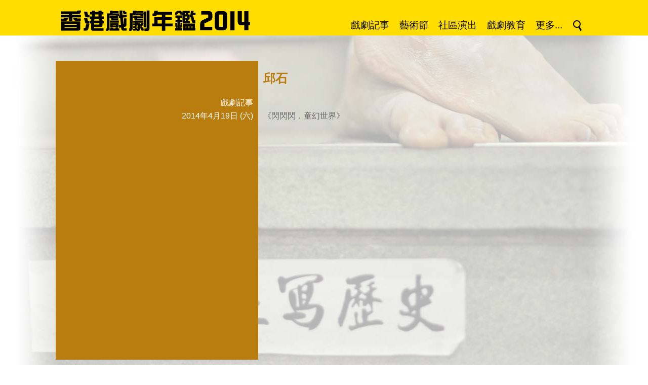

--- FILE ---
content_type: text/html; charset=UTF-8
request_url: https://www.iatc.com.hk/drama2014/?a=group&id=page&name=%E9%82%B1%E7%9F%B3
body_size: 3712
content:
<!DOCTYPE HTML PUBLIC '-//W3C//DTD HTML 4.01 Transitional//EN' 'http://www.w3.org/TR/html4/loose.dtd'><!--[if lt IE 7 ]> <html class='ie6' lang='zh-Hant'> <![endif]--><!--[if IE 7 ]>    <html class='ie7' lang='zh-Hant'> <![endif]--><!--[if IE 8 ]>    <html class='ie8' lang='zh-Hant'> <![endif]--><!--[if IE 9 ]>    <html class='ie9' lang='zh-Hant'> <![endif]--><!--[if (gt IE 9)|!(IE)]><!--> <html lang='zh-Hant'> <!--<![endif]--><head><meta http-equiv='Content-Type'        content='text/html; charset=utf-8'><meta http-equiv='Content-Style-Type'  content='text/css'><meta http-equiv='Content-Script-Type' content='text/javascript'><meta name='viewport' content='width=device-width, initial-scale=1'><title>香港戲劇年鑑 2014</title><link rel='stylesheet' type='text/css' href='https://www.iatc.com.hk/drama2014/core_2_8/style.css?v=2.8.11.11'><link rel='stylesheet' type='text/css' href='https://www.iatc.com.hk/drama2014/core_2_8/CalendarPopup.css?v=2.8.11.11'><link rel='stylesheet' type='text/css' href='https://www.iatc.com.hk/drama2014/template/iatc/drama2014_1_1/style.css?v=2.8.11.11'><script type='text/javascript' src='https://www.iatc.com.hk/drama2014/core_2_8/php.js?v=2.8.11.11'></script><script type='text/javascript' src='https://www.iatc.com.hk/drama2014/core_2_8/jquery.js?v=2.8.11.11'></script><script type='text/javascript' src='https://www.iatc.com.hk/drama2014/core_2_8/ajaxupload.js?v=2.8.11.11'></script><script type='text/javascript' src='https://www.iatc.com.hk/drama2014/core_2_8/ckeditor/ckeditor.js?v=2.8.11.11'></script><script type='text/javascript' src='https://www.iatc.com.hk/drama2014/core_2_8/ckeditor/adapters/jquery.js?v=2.8.11.11'></script><script type='text/javascript' src='https://www.iatc.com.hk/drama2014/core_2_8/function.js?v=2.8.11.11'></script><script type='text/javascript' src='https://www.iatc.com.hk/drama2014/core_2_8/view.js?v=2.8.11.11'></script><script type='text/javascript' src='https://www.iatc.com.hk/drama2014/core_2_8/common.js?v=2.8.11.11'></script><script type='text/javascript' src='https://www.iatc.com.hk/drama2014/core_2_8/date.js?v=2.8.11.11'></script><script type='text/javascript' src='https://www.iatc.com.hk/drama2014/core_2_8/AnchorPosition.js?v=2.8.11.11'></script><script type='text/javascript' src='https://www.iatc.com.hk/drama2014/core_2_8/PopupWindow.js?v=2.8.11.11'></script><script type='text/javascript' src='https://www.iatc.com.hk/drama2014/core_2_8/CalendarPopup.js?v=2.8.11.11'></script><script type='text/javascript'>    var gCal = new CalendarPopup("popup_cal");</script><script type='text/javascript'>var gCore = 'core_2_8';var gDomain = 'https://www.iatc.com.hk';var gRealDomain = 'https://www.iatc.com.hk';var gSiteCode = 'drama2014';var gSiteTitle = '香港戲劇年鑑 2014';var gSiteRoot = '/drama2014';var gRealSiteRoot = '/drama2014';var gWebRoot = '/drama2014';var gRealWebRoot = '/drama2014';var gUploadsPath = 'uploads';var gTemplatePath = 'template/iatc/drama2014_1_1';var gImagesPath = 'template/iatc/drama2014_1_1/images';var gCmsVersion = '2.8';var gCmsEdition = '';var gLoginId = '0';var gLoginName = '';var gLoginEmail = '';var gDispLang = 'tc';var gDialogTop = '';var gDspTemplate = 'detail_page';</script>
<!-- Google tag (gtag.js) -->
<script async src='https://www.googletagmanager.com/gtag/js?id=G-5HXMRK9WQJ'></script>
<script>
  window.dataLayer = window.dataLayer || [];
  function gtag(){dataLayer.push(arguments);}
  gtag('js', new Date());

  gtag('config', 'G-5HXMRK9WQJ');
</script>
</head><body class='cms website'><div class='layout layout_default'><style type='text/css'>.layout {    background-image:url('template/iatc/drama2014_1_1/images/bg.jpg');    background-repeat:no-repeat;    background-position:center top;    min-width:1060px;}</style><script type='text/javascript'>$(document).ready(function() {    $('.header_nav_item_search').click(function() {      if($('.header_search_bar').is(':visible')) {        $('.header_search_bar').slideUp(100);      }      else {        $('.header_search_bar').slideDown(100);      }      return false;    });});</script><div id='header'><div class='header_bar'><a href='/drama2014'><img src='template/iatc/drama2014_1_1/images/header_title.png'></a><div class=' header_nav header_nav_tc'><ul><li class='header_nav_menu'><a class='header_nav_item' href='https://www.iatc.com.hk/drama2014/?a=group&id=drama' target=''>戲劇記事</a></li><li class='header_nav_menu'><a class='header_nav_item' href='https://www.iatc.com.hk/drama2014/?a=group&id=festival' target=''>藝術節</a></li><li class='header_nav_menu'><a class='header_nav_item' href='https://www.iatc.com.hk/drama2014/?a=group&id=community' target=''>社區演出</a></li><li class='header_nav_menu'><a class='header_nav_item' href='https://www.iatc.com.hk/drama2014/?a=group&id=education' target=''>戲劇教育</a></li><li class='header_nav_menu'><span class='header_nav_item'>更多...</span><ul style='width:400px'><li class='header_nav_menu' style='float:left; width:200px'><a class='header_nav_item' href='https://www.iatc.com.hk/drama2014/?a=group&id=course' target=''>課程／工作坊</a></li><li class='header_nav_menu' style='float:left; width:200px'><a class='header_nav_item' href='https://www.iatc.com.hk/drama2014/?a=group&id=research' target=''>研究</a></li><li class='header_nav_menu' style='float:left; width:200px'><a class='header_nav_item' href='https://www.iatc.com.hk/drama2014/?a=group&id=lecture' target=''>講座</a></li><li class='header_nav_menu' style='float:left; width:200px'><a class='header_nav_item' href='#' target=''>評論</a></li><li class='header_nav_menu' style='float:left; width:200px'><a class='header_nav_item' href='https://www.iatc.com.hk/drama2014/?a=group&id=exchange' target=''>交流／海外演出</a></li><li class='header_nav_menu' style='float:left; width:200px'><a class='header_nav_item' href='https://www.iatc.com.hk/drama2014/?a=group&id=criticism_magazine' target=''>&nbsp; &raquo; 報刊文章</a></li><li class='header_nav_menu' style='float:left; width:200px'><a class='header_nav_item' href='#' target=''>獎項／獎學金／比賽</a></li><li class='header_nav_menu' style='float:left; width:200px'><a class='header_nav_item' href='https://www.iatc.com.hk/drama2014/?a=group&id=criticism_broadcasting' target=''>&nbsp; &raquo; 媒體廣播</a></li><li class='header_nav_menu' style='float:left; width:200px'><a class='header_nav_item' href='https://www.iatc.com.hk/drama2014/?a=group&id=award_award' target=''>&nbsp; &raquo; 獎項</a></li><li class='header_nav_menu' style='float:left; width:200px'><a class='header_nav_item' href='https://www.iatc.com.hk/drama2014/?a=group&id=criticism_online' target=''>&nbsp; &raquo; 網上文章</a></li><li class='header_nav_menu' style='float:left; width:200px'><a class='header_nav_item' href='https://www.iatc.com.hk/drama2014/?a=group&id=award_scholarship' target=''>&nbsp; &raquo; 獎學金</a></li><li class='header_nav_menu' style='float:left; width:200px'><a class='header_nav_item' href='https://www.iatc.com.hk/drama2014/?a=group&id=other' target=''>其他</a></li><li class='header_nav_menu' style='float:left; width:200px'><a class='header_nav_item' href='https://www.iatc.com.hk/drama2014/?a=group&id=award_competition' target=''>&nbsp; &raquo; 比賽</a></li><li class='header_nav_menu' style='float:left; width:200px'><a class='header_nav_item' href='https://www.iatc.com.hk/drama2014/?a=group&id=example' target=''>凡例</a></li><li class='header_nav_menu' style='float:left; width:200px'><a class='header_nav_item' href='https://www.iatc.com.hk/drama2014/?a=group&id=exhibition' target=''>展覽及其他活動</a></li><li class='header_nav_menu' style='float:left; width:200px'><a class='header_nav_item' href='https://www.iatc.com.hk/drama2014/?a=group&id=art_group' target=''>藝團及組織聯絡資料</a></li><li class='header_nav_menu' style='float:left; width:200px'><a class='header_nav_item' href='#' target=''>出版</a></li><li class='header_nav_menu' style='float:left; width:200px'><a class='header_nav_item' href='https://www.iatc.com.hk/drama2014/?a=group&id=venue' target=''>表演場地介紹</a></li><li class='header_nav_menu' style='float:left; width:200px'><a class='header_nav_item' href='https://www.iatc.com.hk/drama2014/?a=group&id=publication_book' target=''>&nbsp; &raquo; 書籍</a></li><li class='header_nav_menu' style='float:left; width:200px'><a class='header_nav_item' href='https://www.iatc.com.hk/drama2014/?a=group&id=num_of_session' target=''>戲劇演出場數總覽</a></li><li class='header_nav_menu' style='float:left; width:200px'><a class='header_nav_item' href='https://www.iatc.com.hk/drama2014/?a=group&id=publication_magazine' target=''>&nbsp; &raquo; 刊物</a></li><li class='header_nav_menu' style='float:left; width:200px'><a class='header_nav_item' href='http://www.art-mate.net/?a=doc&id=11165' target='_blank'>購買年鑑書籍</a></li><li class='header_nav_menu' style='float:left; width:200px'><a class='header_nav_item' href='https://www.iatc.com.hk/drama2014/?a=group&id=publication_audio' target=''>&nbsp; &raquo; 影音</a></li><li class='header_nav_menu' style='float:left; width:200px'><span class='header_nav_item header_nav_item_blank'>&nbsp;</span></li></ul></li><li class='header_nav_menu'><a class='header_nav_item header_nav_item_search' href='#' target=''><img src='template/iatc/drama2014_1_1/images/icon_search.png' title=''></a></li></ul></div></div><div class='header_search_bar' style='display:none;'><select class='cms_search_type'><option value='all'>所有</option><option value='drama'>戲劇記事</option><option value='festival'>藝術節</option><option value='community'>社區演出</option><option value='education'>戲劇教育</option><option value='course'>課程／工作坊</option><option value='lecture'>講座</option><option value='exchange'>交流／海外演出</option><option value='award_award'>獎項</option><option value='award_scholarship'>獎學金</option><option value='award_competition'>比賽</option><option value='exhibition'>展覽及其他活動</option><option value='publication_book'>書籍</option><option value='publication_magazine'>刊物</option><option value='publication_audio'>影音</option><option value='research'>研究</option><option value='criticism_magazine'>報刊文章</option><option value='criticism_broadcasting'>媒體廣播</option><option value='criticism_online'>網上文章</option></select>&nbsp;<input type='text' class='cms_search_keywords' value=''>&nbsp;&nbsp;&nbsp;&nbsp;&nbsp;<a href='#' class='cms_search_go'>搜尋 &raquo;</a></div></div><div id='frame'><script type='text/javascript'>$(document).ready(function() {    $('.long_detail').each(function() {      var h = $(this).attr('data-min-line');      $(this).css({height:h*26+'px'});    });    $('.long_detail_button a').click(function() {      var td = $(this).parents('td');      $(td).find('.long_detail').css({height:'auto'});      $(td).find('.long_detail_button').hide();      return false;    });});</script><div class='detail_page_container'><div class='content single_content'><h1 class='title'></h1><div class='yb_2_col' style='position:relative;'><table class='yb_2_col_table' border=0 cellspacing=0 cellpadding=0><tr><td></td><td><h2 class='sub_title'>邱石</h2></td></tr><tr><td class='yb_2_col_caption'>戲劇記事</td><td><div class='detail'>&nbsp;</div></td></tr><tr><td class='yb_2_col_caption'>2014年4月19日 (六)</td><td><div class='detail'><a href='/drama2014/?a=doc&id=41327'>《閃閃閃．童幻世界》</a></div></td></tr><tr><td class='yb_2_col_caption'>&nbsp;</td><td><div class='detail'>&nbsp;</div></td></tr><tr><td class='yb_2_col_caption'>&nbsp;</td><td><div class='detail'><br><br><br><br><br><br><br><br><br><br><br><br><br><br><br><br><br></div></td></tr></table></div></div></div><div style='clear:both;'></div><div id='footer'><p><span class='footer_copyright'>&copy; <a href='http://iatc.com.hk' target='_blank'>IATC HONG KONG</a>. All Rights Reserved. | Powered by <a href='http://art-mate.net' target='_blank'>art-mate.net</a></span></p></div></div><!-- end of frame --></div><!-- end of layout --><div id='popup'>
      <style type='text/css'>
        div#popup_bg {
          display:none;
          position:absolute; left:0px; top:0px; z-index:100;
          background:#fff; opacity:0.8; filter:alpha(opacity=80);
        }
      </style>
    <script type='text/javascript'>  $(window).resize(function() {    MovePopupBg();  });</script><div id='popup_bg'></div><style type='text/css'>div#popup_login {    display:none;    position:absolute; width:500px; height:240px; z-index:101;    border:1px solid #000; background:#fff;}</style><script type='text/javascript'>  popupWinIdArray.push('popup_login');</script><div id='popup_login' data-top='40'>
      <style type='text/css'>
        div.login_dialog {
          width:400px; height:200px;
          margin-top:20px;
          margin-left:auto; margin-right:auto;
          background:#fff; color:#000;
          font-family:arial; font-size:12pt;
        }
        .login_dialog .box_title {
          margin-bottom:20px;
          line-height:2em;
        }
        .login_dialog .box_caption {
          width:150px;
          padding-bottom:10px;
        }
        .login_dialog .box_value {
          padding-bottom:10px;
        }
        .login_dialog .box_value input {
          width:300px;
          font-family:inherit; font-size:inherit;
          border:1px solid #000;
          color:inherit;
        }
        .login_dialog .box_msg {
          padding-bottom:10px;
          color:#f00;
        }
        .login_dialog .box_buttons {
          padding-bottom:10px;
        }
        .login_dialog .box_buttons input.button {
          padding:2px 10px;
          border:1px solid #000;
          background:#fff; color:#000;
          font-family:inherit; font-size:inherit;
        }
        .login_dialog .box_buttons input.button:hover {
          background:#000; color:#fff;
        }
      </style>
    <script type='text/javascript'>$(document).ready(function() {  $('.login_dialog .username').select().focus();  $('.login_dialog .username').keypress(function(event) {    if(event.keyCode=='13') { $('.login_dialog .password').select().focus(); }  });  $('.login_dialog .password').keypress(function(event) {    if(event.keyCode=='13') { LoginGo(); }  });  $('.login_dialog .login').click(LoginGo);  $('.login_dialog .cancel').click(LoginCancel);});function LoginGo() {  var username = $('.login_dialog .username').val();  var password = $('.login_dialog .password').val();  var request = {    a:'CmsLogin',    username:username,    password:password  };  $.post(    gRealWebRoot+'/call.php',    request,    function(res) {        if(res['err_num']==0) {          parent.location.reload(true);        }        else {          $('.login_dialog .box_msg').text(res['err_msg']);          $('.login_dialog .username').select().focus();        }    },    'json'  );}function LoginCancel() {  var rtn = '';  if(rtn=='') {    HidePopupWin('popup_login');  }  else {    window.location = rtn;  }}</script><div class='dialog login_dialog'><div class='box_title'>Please login !</div><table border=0 cellspacing=0 cellpadding=0><tr valign=top><td class='box_caption'>Username</td><td class='box_value'><input type='email' class='username default_focus' title='username'></td></tr><tr valign=top><td class='box_caption'>Password</td><td class='box_value'><input type='password' class='password' title='password'></td></tr><tr valign=top><td class='box_caption'>&nbsp;</td><td class='box_msg'></td></tr><tr valign=top><td class='box_caption'>&nbsp;</td><td class='box_buttons'><input type=button class='button login' value='Login'> <input type=button class='button cancel' value='Cancel'></td></tr></table></div></div><div style='position:absolute; background:#ffffff;' id='popup_cal'></div></div></body></html>

--- FILE ---
content_type: text/css
request_url: https://www.iatc.com.hk/drama2014/template/iatc/drama2014_1_1/style.css?v=2.8.11.11
body_size: 1673
content:
/* -- common -- */

* {
    font-family:helvetica,tahoma,arial,'Heiti TC','Heiti SC','Apple LiGothic Medium','微軟正黑體','Microsoft JhengHei','新細明體';
    /*-webkit-font-smoothing:antialiased;*/
    box-sizing:border-box;
    -moz-box-sizing:border-box;
    -webkit-box-sizing:border-box;
}
ol,ul,p,h1,h2,h3 {
    margin:0; padding:0;
}

html {
    width:100%; height:100%;
}
body.cms {
    margin:0;
    width:100%; height:100%;
    background-color:#fff;
}
body.admin {
    margin:0;
    width:100%; height:100%;
}
body.dialog {
    margin:0;
    background-color:#000;
}

/* -- */




/* -- layout -- */

.layout {
    /*min-height:100%;*/
    min-height:800px;
}

/* -- */



/* -- frame -- */

#frame {
    width:100%; min-width:1060px; margin-left:auto; margin-right:auto;
}

/* -- */




/* -- header -- */

#header {
    width:100%; min-width:1060px;
    background-color:#ffdd00;
}



.header_bar {
    position:relative;
    width:1060px; margin-left:auto; margin-right:auto;
}



.header_search_bar {
    width:1060px; margin-left:auto; margin-right:auto;
    margin-top:10px; border-top:1px solid #000; padding:10px;
    font-size:12pt; text-align:right;
}
.header_search_bar input,
.header_search_bar select {
    font-size:12pt;
}
.header_search_bar a {
    color:#000;
}



.header_nav {
    position:absolute; right:10px; top:30px; z-index:100;
}
.header_nav ul {
    list-style:none;
}
.header_nav li {
    position:relative;
    float:left;
}
.header_nav li > ul {
    position:absolute; top:100%; right:0;
    visibility:hidden;
}
.header_nav li:hover > ul {
    visibility:visible;
}
.header_nav li > ul li {
    float:none;
}
.header_nav a:hover {
    text-decoration:none;
}



.header_nav .header_nav_item {
    display:block;
    font-size:14pt; line-height:40px; padding:0 10px;
    cursor:pointer; white-space:nowrap;
    color:#000;
}
/*.header_nav .header_nav_menu_selected .header_nav_item,*/
.header_nav .header_nav_item:hover {
    background-color:#b97c0f;
}
.header_nav .header_nav_item_blank:hover {
    background-color:transparent;
}
.header_nav li > ul {
    padding:10px 0;
    background-color:#ffdd00;
}
.header_nav li > ul .header_nav_item {
    font-size:12pt; line-height:32px;
    text-align:left;
}   

/* -- */




/* -- footer -- */

#footer {
    width:1060px; margin-left:auto; margin-right:auto;
    padding:20px 0 40px;
}

.footer_icon {
    display:inline-block; margin:0 20px;
    font-size:10pt;
}
.footer_copyright {
    display:inline-block; margin:0 20px;
}

/* -- */




/* -- content -- */

.single_content             { width:1060px; margin-left:auto; margin-right:auto; margin-top:50px; }

.content h1,
.content .title             { font-size:18pt; font-weight:bold; line-height:30px; margin-top:20px; margin-bottom:20px; color:#b97c0f; }

.content h2,
.content .sub_title         { font-size:18pt; font-weight:bold;  line-height:30px; margin-top:20px; margin-bottom:20px; color:#b97c0f; }

.content .detail            { font-size:12pt; line-height:26px; color:#b97c0f; }
.content .detail a          { color:#666; text-decoration:none; }
.content .detail a:hover    { text-decoration:underline; }

.content .long_detail       { overflow:hidden; }

.content .tools             { color:#aaa; font-family:arial; font-size:8pt; line-height:1em; }
.content .tools a           { background:#aaa; color:#fff; padding:0 2px; margin-left:4px; }


.content ul.yb_session_menu { list-style:none; margin-top:30px; margin-bottom:30px; }
.content ul.yb_session_menu li
                            { float:left; height:30px; overflow:hidden; }
.content ul.yb_session_menu li a
                            { display:inline-block; font-size:14pt; line-height:30px; }

.content ul.yb_session_menu li.text_sel,
.content ul.yb_session_menu li.text:hover
                            { background-color:#b97c0f; }

.content ul.yb_session_menu li.text a
                            { padding:0 10px; color:#b97c0f; }
.content ul.yb_session_menu li.text_sel a,
.content ul.yb_session_menu li.text a:hover
                            { color:#fff; text-decoration:none; }


.content ul.yb_month_menu   { list-style:none; margin-top:30px; margin-bottom:30px; }
.content ul.yb_month_menu li
                            { float:left; height:30px; overflow:hidden; }
.content ul.yb_month_menu li a
                            { display:inline-block; font-size:14pt; line-height:30px; }

.content ul.yb_month_menu li.text_sel,
.content ul.yb_month_menu li.text:hover
                            { background-color:#b97c0f; }

.content ul.yb_month_menu li.text a
                            { padding:0 10px; color:#b97c0f; }
.content ul.yb_month_menu li.text_sel a,
.content ul.yb_month_menu li.text a:hover
                            { color:#fff; text-decoration:none; }

.content ul.yb_month_menu li.icon a
                            { }
.content ul.yb_month_menu li.icon img
                            { margin-top:0px; }
.content ul.yb_month_menu li.icon_sel img,
.content ul.yb_month_menu li.icon:hover img
                            { margin-top:-30px; }


.content .yb_2_col          { margin-top:30px; }
.content .yb_2_col_photo
                            { margin-left:10px; }
.content .yb_2_col_photo_booklet
                            { display:block; margin-top:10px; text-align:center; font-size:12pt; color:#fff; cursor:pointer; }
.content .yb_2_col_photo_booklet:hover
                            { text-decoration:none; }
.content .yb_2_col_photo_booklet img
                            { vertical-align:middle; }
.content .yb_2_col_table
                            { }
.content .yb_2_col_table tr td:first-child
                            { width:400px; background-color:#b97c0f; color:#fff; padding:0 10px; text-align:right; vertical-align:top; }
.content .yb_2_col_table tr td:last-child
                            { width:660px; padding:0 10px; text-align:left; vertical-align:top; }
.content .yb_2_col_caption
                            { font-size:12pt; line-height:26px; }
.content .yb_2_col_caption a
                            { color:inherit; }
.content .yb_2_col_caption .yb_repeated_caption
                            { color:#d48c11; }


.content .yb_cal            { margin-top:30px; }
.content .yb_cal_table
                            { }
.content .yb_cal_table tr
                            { margin-bottom:10px; }
.content .yb_cal_table tr td.yb_cal_date
                            { width:26px; padding-right:6px; background-color:#b97c0f; color:#fff; vertical-align:top; text-align:right; }
.content .yb_cal_table tr td.yb_cal_holiday
                            { background-color:#f00;}
.content .yb_cal_table tr td.yb_cal_blank_date
                            { background-color:transparent; }
.content .yb_cal_table tr td.yb_cal_detail
                            { width:125px; vertical-align:top; }
.content .yb_cal_date
                            { font-size:10pt; line-height:26px; }
.content .yb_cal_table .detail
                            { width:125px; padding-left:6px; overflow:hidden; font-size:10pt; }
.content .yb_cal_table .detail a
                            { white-space:nowrap; }


.content .yb_home_button
                            {
                              display:inline-block; margin-bottom:20px;
                              padding:0 20px;
                              background-color:#ffdd00; color:#000;
                              font-size:14pt; line-height:40px;
                              border-radius:20px;
                              -moz-border-radius:20px;
                              -webkit-border-radius:20px;
			      box-shadow:4px 4px 12px #aaa;
			      -moz-box-shadow:4px 4px 12px #aaa;
			      -webkit-box-shadow:4px 4px 12px #aaa;
                            }
.content .yb_home_button:hover
                            {
                              text-decoration:none;
                              background-color:#b97c0f;
                            }

/* -- */